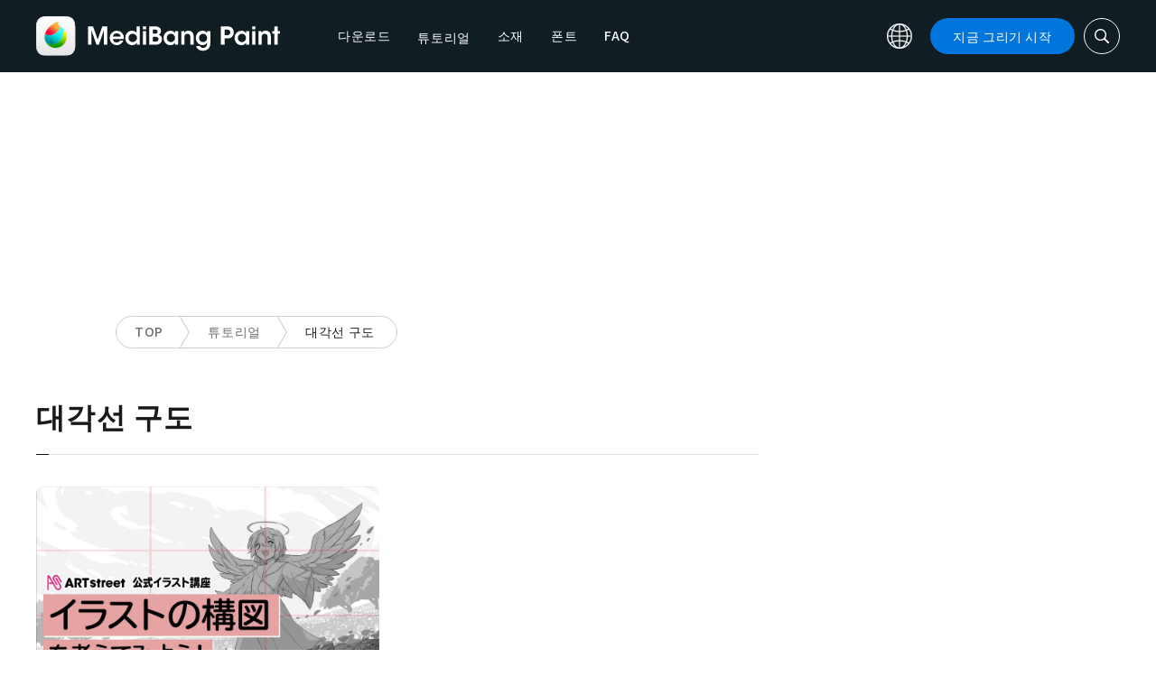

--- FILE ---
content_type: text/css
request_url: https://medibangpaint.com/wp-content/themes/medibang/plugin/KBmodal/KBmodal.css
body_size: 2463
content:
@keyframes KBmodalAnimateBackground {
  0% {
    background-color: rgba(0, 0, 0, 0); }
  100% {
    background-color: rgba(0, 0, 0, 0.7); } }

@keyframes KBmodalAnimateContentShow {
  0% {
    opacity: 0; }
  100% {
    opacity: 0.99; } }

.KBmodal {
  cursor: pointer; }

.KBmodal__opened {
  position: fixed;
  z-index: 9999999999999999999;
  top: 0px;
  left: 0px;
  width: 100%;
  height: 100%;
  display: flex;
  align-items: center;
  justify-content: center;
  cursor: pointer;
  animation-name: KBmodalAnimateBackground;
  animation-duration: 0.5s;
  animation-timing-function: ease-in-out;
  animation-fill-mode: forwards; }

.KBmodal__yt, .KBmodal__image {
  width: calc(100% - 75px);
  height: calc(100% - 30px);
  position: relative;
  display: flex;
  align-items: center;
  justify-content: center; }
  .KBmodal__yt img, .KBmodal__image img {
    display: block; }
  .KBmodal__yt iframe, .KBmodal__image iframe {
    max-width: 100%;
    max-height: 100%;
    opacity: 0.99; }

.KBmodal__image {
  opacity: 0;
  animation-name: KBmodalAnimateContentShow;
  animation-delay: 0.5s;
  animation-duration: 0.5s;
  animation-timing-function: ease-in-out;
  animation-fill-mode: forwards; }

.KBmodal__html {
  opacity: 0;
  animation-name: KBmodalAnimateContentShow;
  animation-delay: 0.5s;
  animation-duration: 0.5s;
  animation-timing-function: ease-in-out;
  animation-fill-mode: forwards;
  cursor: auto; }

.KBgalleryNav {
  font-size: 50px;
  font-weight: bold;
  background-color: black;
  color: white;
  transition: .5s;
  padding: 0px 10px; }
  .KBgalleryNav:hover {
    color: black;
    background-color: white; }

/*# sourceMappingURL=[data-uri] */


--- FILE ---
content_type: application/javascript; charset=utf-8
request_url: https://fundingchoicesmessages.google.com/f/AGSKWxVrXfXElPnGCCF6NHZI4Vxy3lKLxdC33vGzhJGElnMfU4Q5HauyjQHD7cRmXLEmjQq9Il0azAxxMlp886hTAVoVVHkJnFvGwpD-3p6gLrOAO8-4-yOgOpmXnTNM2gZCaKNr7HVN_UDGUYTtmOXD5R4EItjAOMn61GzbTgfKAx6J1izgQ49O99Zp8rj-/_-120x600-/google-adverts-/adpage-/300x250adbg./network_ad.
body_size: -1289
content:
window['466651f7-c7e0-426b-8715-173c5eac6df7'] = true;